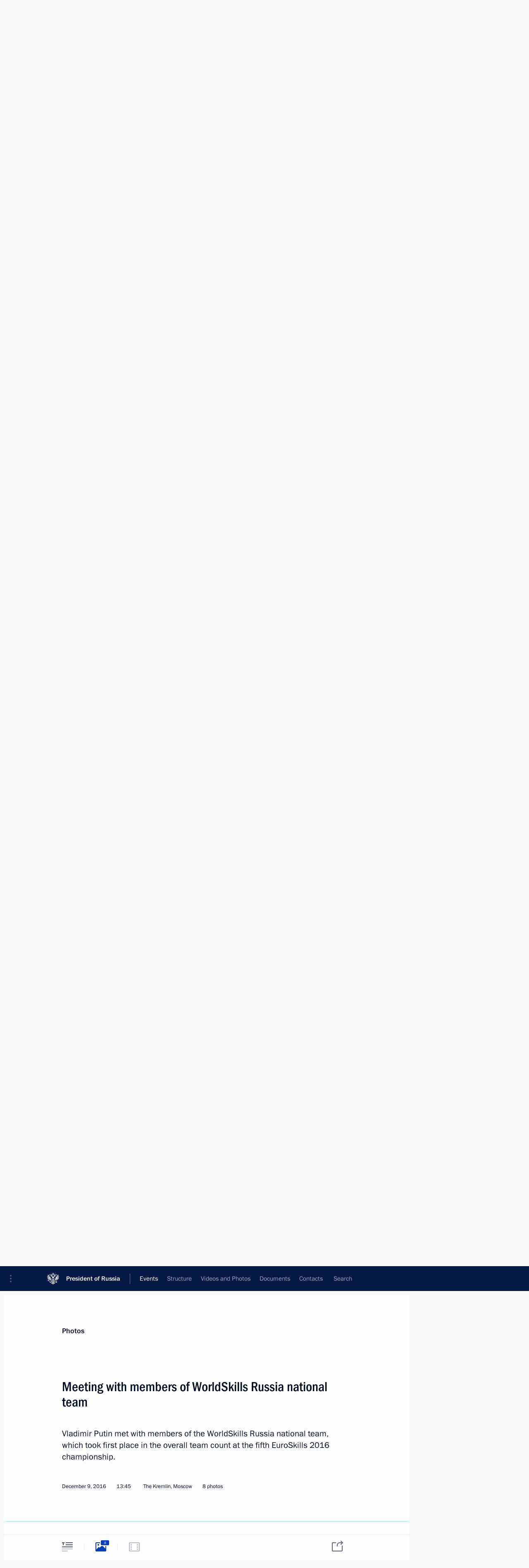

--- FILE ---
content_type: text/html; charset=UTF-8
request_url: http://en.kremlin.ru/events/president/transcripts/53446/photos
body_size: 8753
content:
<!doctype html> <!--[if lt IE 7 ]> <html class="ie6" lang="en"> <![endif]--> <!--[if IE 7 ]> <html class="ie7" lang="en"> <![endif]--> <!--[if IE 8 ]> <html class="ie8" lang="en"> <![endif]--> <!--[if IE 9 ]> <html class="ie9" lang="en"> <![endif]--> <!--[if gt IE 8]><!--> <html lang="en" class="no-js" itemscope="itemscope" xmlns="http://www.w3.org/1999/xhtml" itemtype="http://schema.org/ItemPage" prefix="og: http://ogp.me/ns# video: http://ogp.me/ns/video# ya: http://webmaster.yandex.ru/vocabularies/"> <!--<![endif]--> <head> <meta charset="utf-8"/> <title itemprop="name">Meeting with members of WorldSkills Russia national team • President of Russia</title> <meta name="description" content="Vladimir Putin met with members of the WorldSkills Russia national team, which took first place in the overall team count at the fifth EuroSkills 2016 championship."/> <meta name="keywords" content=""/> <meta itemprop="inLanguage" content="en"/> <meta name="msapplication-TileColor" content="#091a42"> <meta name="theme-color" content="#ffffff"> <meta name="theme-color" content="#091A42" />  <meta name="viewport" content="width=device-width,initial-scale=1,minimum-scale=0.7,ya-title=#061a44"/>  <meta name="apple-mobile-web-app-capable" content="yes"/> <meta name="apple-mobile-web-app-title" content="President of Russia"/> <meta name="format-detection" content="telephone=yes"/> <meta name="apple-mobile-web-app-status-bar-style" content="default"/>  <meta name="msapplication-TileColor" content="#061a44"/> <meta name="msapplication-TileImage" content="/static/mstile-144x144.png"/> <meta name="msapplication-allowDomainApiCalls" content="true"/> <meta name="msapplication-starturl" content="/"/> <meta name="theme-color" content="#061a44"/> <meta name="application-name" content="President of Russia"/>   <meta property="og:site_name" content="President of Russia"/>  <meta name="twitter:site" content="@KremlinRussia_E"/>   <meta property="og:type" content="article"/>  <meta property="og:title" content="Meeting with members of WorldSkills Russia national team"/> <meta property="og:description" content="Vladimir Putin met with members of the WorldSkills Russia national team, which took first place in the overall team count at the fifth EuroSkills 2016 championship."/> <meta property="og:url" content="http://en.kremlin.ru/events/president/news/53446"/> <meta property="og:image" content="http://static.kremlin.ru/media/events/photos/medium/SsedIG7NLrnlXASgNz1gVSvVqh3OuBCG.jpg"/>    <meta property="ya:ovs:adult" content="false"/>  <meta property="ya:ovs:upload_date" content="2016-12-09"/>    <meta name="twitter:card" content="gallery"/>   <meta name="twitter:description" content="Vladimir Putin met with members of the WorldSkills Russia national team, which took first place in the overall team count at the fifth EuroSkills 2016 championship."/> <meta name="twitter:title" content="Meeting with members of WorldSkills Russia national team"/>    <meta name="twitter:image:src" content="http://static.kremlin.ru/media/events/photos/medium/SsedIG7NLrnlXASgNz1gVSvVqh3OuBCG.jpg"/> <meta name="twitter:image:width" content="680"/> <meta name="twitter:image:height" content="420"/>    <meta name="twitter:image0" content="http://static.kremlin.ru/media/events/photos/medium/SsedIG7NLrnlXASgNz1gVSvVqh3OuBCG.jpg"/>  <meta name="twitter:image1" content="http://static.kremlin.ru/media/events/photos/medium/gBPsJ5uFLY0TYZgsMpIuSoMJkV7iJgvA.jpg"/>  <meta name="twitter:image2" content="http://static.kremlin.ru/media/events/photos/medium/qkMRBs3YWAtxlqJnOKgo1a77dGVcLgWL.jpg"/>  <meta name="twitter:image3" content="http://static.kremlin.ru/media/events/photos/medium/qaQSEkLWTc5i59N3Jjt2cbJMaFnVPYIk.jpg"/>           <link rel="icon" type="image/png" href="/static/favicon-32x32.png" sizes="32x32"/>   <link rel="icon" type="image/png" href="/static/favicon-96x96.png" sizes="96x96"/>   <link rel="icon" type="image/png" href="/static/favicon-16x16.png" sizes="16x16"/>    <link rel="icon" type="image/png" href="/static/android-chrome-192x192.png" sizes="192x192"/> <link rel="manifest" href="/static/en/manifest.json"/>         <link rel="apple-touch-icon" href="/static/apple-touch-icon-57x57.png" sizes="57x57"/>   <link rel="apple-touch-icon" href="/static/apple-touch-icon-60x60.png" sizes="60x60"/>   <link rel="apple-touch-icon" href="/static/apple-touch-icon-72x72.png" sizes="72x72"/>   <link rel="apple-touch-icon" href="/static/apple-touch-icon-76x76.png" sizes="76x76"/>   <link rel="apple-touch-icon" href="/static/apple-touch-icon-114x114.png" sizes="114x114"/>   <link rel="apple-touch-icon" href="/static/apple-touch-icon-120x120.png" sizes="120x120"/>   <link rel="apple-touch-icon" href="/static/apple-touch-icon-144x144.png" sizes="144x144"/>   <link rel="apple-touch-icon" href="/static/apple-touch-icon-152x152.png" sizes="152x152"/>   <link rel="apple-touch-icon" href="/static/apple-touch-icon-180x180.png" sizes="180x180"/>               <link rel="stylesheet" type="text/css" media="all" href="/static/css/screen.css?ba15e963ac"/> <link rel="stylesheet" href="/static/css/print.css" media="print"/>  <!--[if lt IE 9]> <link rel="stylesheet" href="/static/css/ie8.css"/> <script type="text/javascript" src="/static/js/vendor/html5shiv.js"></script> <script type="text/javascript" src="/static/js/vendor/respond.src.js"></script> <script type="text/javascript" src="/static/js/vendor/Konsole.js"></script> <![endif]--> <!--[if lte IE 9]> <link rel="stylesheet" href="/static/css/ie9.css"/> <script type="text/javascript" src="/static/js/vendor/ierange-m2.js"></script> <![endif]--> <!--[if lte IE 6]> <link rel="stylesheet" href="/static/css/ie6.css"/> <![endif]--> <link rel="alternate" type="text/html" hreflang="ru" href="http://kremlin.ru/events/president/transcripts/53446/photos"/>   <link rel="author" href="/about"/> <link rel="home" href="/"/> <link rel="search" href="/opensearch.xml" title="President of Russia" type="application/opensearchdescription+xml"/>  <link rel="canonical" href="http://en.kremlin.ru/events/president/news/53446" /> <script type="text/javascript">
window.config = {staticUrl: '/static/',mediaUrl: 'http://static.kremlin.ru/media/',internalDomains: 'kremlin.ru|uznai-prezidenta.ru|openkremlin.ru|президент.рф|xn--d1abbgf6aiiy.xn--p1ai'};
</script></head> <body class=" is-reading"> <div class="header" itemscope="itemscope" itemtype="http://schema.org/WPHeader" role="banner"> <div class="topline topline__menu"> <a class="topline__toggleaside" accesskey="=" aria-label="Portal Menu" role="button" href="#sidebar" title="Portal Menu"><i></i></a> <div class="topline__in"> <a href="/" class="topline__head" rel="home" accesskey="1" data-title="President of Russia"> <i class="topline__logo"></i>President of Russia</a> <div class="topline__togglemore" data-url="/mobile-menu"> <i class="topline__togglemore_button"></i> </div> <div class="topline__more"> <nav aria-label="Main menu"> <ul class="nav"><li class="nav__item" itemscope="itemscope" itemtype="http://schema.org/SiteNavigationElement"> <a href="/events/president/news" class="nav__link is-active" accesskey="2" itemprop="url"><span itemprop="name">Events</span></a> </li><li class="nav__item" itemscope="itemscope" itemtype="http://schema.org/SiteNavigationElement"> <a href="/structure/president" class="nav__link" accesskey="3" itemprop="url"><span itemprop="name">Structure</span></a> </li><li class="nav__item" itemscope="itemscope" itemtype="http://schema.org/SiteNavigationElement"> <a href="/multimedia/video" class="nav__link" accesskey="4" itemprop="url"><span itemprop="name">Videos and Photos</span></a> </li><li class="nav__item" itemscope="itemscope" itemtype="http://schema.org/SiteNavigationElement"> <a href="/acts/news" class="nav__link" accesskey="5" itemprop="url"><span itemprop="name">Documents</span></a> </li><li class="nav__item" itemscope="itemscope" itemtype="http://schema.org/SiteNavigationElement"> <a href="/contacts" class="nav__link" accesskey="6" itemprop="url"><span itemprop="name">Contacts</span></a> </li> <li class="nav__item last" itemscope="itemscope" itemtype="http://schema.org/SiteNavigationElement"> <a class="nav__link nav__link_search" href="/search" accesskey="7" itemprop="url" title="Global website search"> <span itemprop="name">Search</span> </a> </li>  </ul> </nav> </div> </div> </div>  <div class="search"> <ul class="search__filter"> <li class="search__filter__item is-active"> <a class="search_without_filter">Search this website</a> </li>   </ul> <div class="search__in">   <form name="search" class="form search__form simple_search form_special" method="get" action="/search" tabindex="-1" role="search" > <fieldset>  <input type="hidden" name="section" class="search__section_value"/> <input type="hidden" name="since" class="search__since_value"/> <input type="hidden" name="till" class="search__till_value"/> <span class="form__field input_wrapper"> <input type="text" name="query" class="search__form__input" id="search__form__input" lang="en" accesskey="-"  required="required" size="74" title="Enter search" autocomplete="off" data-autocomplete-words-url="/_autocomplete/words" data-autocomplete-url="/_autocomplete"/> <i class="search_icon"></i> <span class="text_overflow__limiter"></span> </span> <span class="form__field button__wrapper">  <button id="search-simple-search-button" class="submit search__form__button">Search</button> </span> </fieldset> </form>   </div> </div>  <div class="topline_nav_mobile"></div>  </div> <div class="main-wrapper"> <div class="subnav-view" role="complementary" aria-label="Additional menu"></div> <div class="wrapsite"> <div class="content-view" role="main"></div><div class="footer" id="footer" itemscope="itemscope" itemtype="http://schema.org/WPFooter"> <div class="footer__in"> <div role="complementary" aria-label="Portal Menu"> <div class="footer__mobile"> <a href="/"> <i class="footer__logo_mob"></i> <div class="mobile_title">President of Russia</div> <div class="mobile_caption">Mobile version</div> </a> </div> <div class="footer__col col_mob"> <h2 class="footer_title">President's<br/>website<br/>sections</h2> <ul class="footer_list nav_mob"><li class="footer_list_item" itemscope="itemscope" itemtype="http://schema.org/SiteNavigationElement"> <a href="/events/president/news"  class="is-active" itemprop="url"> <span itemprop="name">Events</span> </a> </li> <li class="footer_list_item" itemscope="itemscope" itemtype="http://schema.org/SiteNavigationElement"> <a href="/structure/president"  itemprop="url"> <span itemprop="name">Structure</span> </a> </li> <li class="footer_list_item" itemscope="itemscope" itemtype="http://schema.org/SiteNavigationElement"> <a href="/multimedia/video"  itemprop="url"> <span itemprop="name">Videos and Photos</span> </a> </li> <li class="footer_list_item" itemscope="itemscope" itemtype="http://schema.org/SiteNavigationElement"> <a href="/acts/news"  itemprop="url"> <span itemprop="name">Documents</span> </a> </li> <li class="footer_list_item" itemscope="itemscope" itemtype="http://schema.org/SiteNavigationElement"> <a href="/contacts"  itemprop="url"> <span itemprop="name">Contacts</span> </a> </li>  <li class="footer__search footer_list_item footer__search_open" itemscope="itemscope" itemtype="http://schema.org/SiteNavigationElement"> <a href="/search" itemprop="url"> <i></i> <span itemprop="name">Search</span> </a> </li> <li class="footer__search footer_list_item footer__search_hidden" itemscope="itemscope" itemtype="http://schema.org/SiteNavigationElement"> <a href="/search" itemprop="url"> <i></i> <span itemprop="name">Search</span> </a> </li> <li class="footer__smi footer_list_item" itemscope="itemscope" itemtype="http://schema.org/SiteNavigationElement"> <a href="/press/announcements" itemprop="url" class="is-special"><i></i><span itemprop="name">For the Media</span></a> </li> <li class="footer_list_item" itemscope="itemscope" itemtype="http://schema.org/SiteNavigationElement"> <a href="/subscribe" itemprop="url"><i></i><span itemprop="name">Subscribe</span></a> </li> <li class="footer_list_item hidden_mob" itemscope="itemscope" itemtype="http://schema.org/SiteNavigationElement"> <a href="/catalog/glossary" itemprop="url" rel="glossary"><span itemprop="name">Directory</span></a> </li> </ul> <ul class="footer_list"> <li class="footer__special" itemscope="itemscope" itemtype="http://schema.org/SiteNavigationElement"> <a href="http://en.special.kremlin.ru/events/president/news" itemprop="url" class="is-special no-warning"><i></i><span itemprop="name">Version for People with Disabilities</span></a> </li> </ul> <ul class="footer_list nav_mob"> <li itemscope="itemscope" itemtype="http://schema.org/SiteNavigationElement" class="language footer_list_item">   <a href="http://kremlin.ru/events/president/transcripts/53446/photos" rel="alternate" hreflang="ru" itemprop="url" class=" no-warning"> <span itemprop="name"> Русский </span> </a> <meta itemprop="inLanguage" content="ru"/>   </li> </ul> </div> <div class="footer__col"> <h2 class="footer_title">President's<br/>website<br/>resources</h2> <ul class="footer_list"> <li class="footer__currentsite footer_list_item" itemscope="itemscope" itemtype="http://schema.org/SiteNavigationElement"> <a href="/" itemprop="url">President of Russia<span itemprop="name">Current resource</span> </a> </li> <li class="footer_list_item"> <a href="http://kremlin.ru/acts/constitution" class="no-warning">The Constitution of Russia</a> </li> <li class="footer_list_item"> <a href="http://en.flag.kremlin.ru/" class="no-warning" rel="external">State Insignia</a> </li> <li class="footer_list_item"> <a href="https://en.letters.kremlin.ru/" class="no-warning" rel="external">Address an appeal to the President</a> </li>  <li class="footer_list_item"> <a href="http://en.putin.kremlin.ru/" class="no-warning" rel="external">Vladimir Putin’s Personal Website</a> </li>  </ul> </div> <div class="footer__col"> <h2 class="footer_title">Official Internet Resources<br/>of the President of Russia</h2> <ul class="footer_list"> <li class="footer_list_item"> <a href="https://t.me/news_kremlin_eng" rel="me" target="_blank">Telegram Channel</a> </li>  <li class="footer_list_item"> <a href="https://rutube.ru/u/kremlin/" rel="me" target="_blank">Rutube Channel</a> </li> <li class="footer_list_item"> <a href="http://www.youtube.ru/user/kremlin" rel="me" target="_blank">YouTube Channel</a> </li> </ul> </div>  <div class="footer__col footer__col_last"> <h2 class="footer_title">Legal<br/>and technical<br/>information</h2> <ul class="footer_list technical_info"> <li class="footer_list_item" itemscope="itemscope" itemtype="http://schema.org/SiteNavigationElement"> <a href="/about" itemprop="url"> <span itemprop="name">About website</span> </a> </li> <li class="footer_list_item" itemscope="itemscope" itemtype="http://schema.org/SiteNavigationElement"> <a href="/about/copyrights" itemprop="url"><span itemprop="name">Using website content</span></a> </li> <li class="footer_list_item" itemscope="itemscope" itemtype="http://schema.org/SiteNavigationElement"> <a href="/about/privacy" itemprop="url"><span itemprop="name">Personal data of website users</span></a> </li> <li class="footer_list_item" itemscope="itemscope" itemtype="http://schema.org/SiteNavigationElement"> <a href="/contacts#mailto" itemprop="url"><span itemprop="name">Contact website team</span></a> </li> </ul> </div> </div> <div role="contentinfo"> <div class="footer__license"> <p>All content on this site is licensed under</p> <p><a href="http://creativecommons.org/licenses/by/4.0/deed.en" hreflang="en" class="underline" rel="license" target="_blank">Creative Commons Attribution 4.0 International</a></p> </div> <div class="footer__copy"><span class="flag_white">Presidential </span><span class="flag_blue">Executive Office</span><span class="flag_red">2026</span> </div> </div> <div class="footer__logo"></div> </div> </div> </div> </div> <div class="gallery__wrap"> <div class="gallery__overlay"></div> <div class="gallery" role="complementary" aria-label="Fullscreen gallery"></div> </div> <div class="read" role="complementary" aria-label="Material for reading" data-href="http://en.kremlin.ru/events/president/transcripts/53446/photos" data-stream-url="/events/president/transcripts/by-date/09.12.2016">  <div class="read__close_wrapper"> <a href="/events/president/transcripts/by-date/09.12.2016" class="read__close" title="Press Esc to close"><i></i></a> </div> <div class="read__scroll"> <div class="read__in"> <div class="read__content"> <div class="read__top"> <div class="width_limiter"> <a href="/multimedia/photo" class="read__categ" rel="category" data-info="Open">Photos</a> <h1 class="read__top_title">Meeting with members of WorldSkills Russia national team</h1> <div class="read__lead entry-summary p-summary" itemprop="description"><p>Vladimir Putin met with
members of the WorldSkills Russia national team, which took first place in the overall team count at the fifth EuroSkills 2016 championship. </p></div> <div class="read__meta"> <time class="read__published" datetime="2016-12-09" itemprop="datePublished">December 9, 2016 </time>  <div class="read__time">13:45</div> <div class="read__place"><i></i>The Kremlin, Moscow</div>  <div class="read__length">8 photos</div>  </div> </div> </div> <div class="entry-content e-content read__internal_content">    <div class="photoset" data-url-template="/events/president/transcripts/53446/photos/ID" data-root-url="/events/president/transcripts/53446/photos"> <div class="width_limiter"> <ul class="photoset__list">  <li class="photoset__item"> <a class="photo photoset_a" href="http://static.kremlin.ru/media/events/photos/big2x/DFEHc0VO1685u0vsNdl5eAjABhIE94Dx.jpg" target="_blank"> <img    src="http://static.kremlin.ru/media/events/photos/tiny/IzHepvVdl2AvR488W1lQAef1d6sLl2Cw.jpg" srcset="http://static.kremlin.ru/media/events/photos/tiny2x/LqrhpfHl6UGAAY0ACvfVROQMwy3tYJnw.jpg 2x" style="background:rgb(156, 11, 24);background:linear-gradient(90deg, #9c0b18 0%, rgba(156,11,24,0) 100%),linear-gradient(0deg, #d19175 0%, rgba(209,145,117,0) 100%),linear-gradient(270deg, #fef0dc 0%, rgba(254,240,220,0) 100%),linear-gradient(180deg, #384e6c 0%, rgba(56,78,108,0) 100%);"   class="photoset__image" data-text="Meeting with members of WorldSkills-Russia national team." data-place="The Kremlin, Moscow"  width="130" height="80"  alt="Meeting with members of WorldSkills-Russia national team." id="photo-46600"/> <i class="photoset__icon"></i> <div class="photoset__link"></div> </a> </li>  <li class="photoset__item"> <a class="photo photoset_a" href="http://static.kremlin.ru/media/events/photos/big2x/8q2GgK4u0tmbPlLSJgF84PZwHI2Ezlvw.jpg" target="_blank"> <img    src="http://static.kremlin.ru/media/events/photos/tiny/BgHAW1ffXpgsS2E6hhjaMNVuIoT8cdhu.jpg" srcset="http://static.kremlin.ru/media/events/photos/tiny2x/9du2reYoXSW3A9dijPNM9J3r1jbCL5B2.jpg 2x" style="background:rgb(55, 35, 23);background:linear-gradient(90deg, #372317 0%, rgba(55,35,23,0) 100%),linear-gradient(270deg, #d7c197 0%, rgba(215,193,151,0) 100%),linear-gradient(0deg, #723029 0%, rgba(114,48,41,0) 100%),linear-gradient(180deg, #aa8167 0%, rgba(170,129,103,0) 100%);"   class="photoset__image" data-text="Meeting with members of WorldSkills-Russia national team." data-place="The Kremlin, Moscow"  width="130" height="80"  alt="Meeting with members of WorldSkills-Russia national team." id="photo-46603"/> <i class="photoset__icon"></i> <div class="photoset__link"></div> </a> </li>  <li class="photoset__item"> <a class="photo photoset_a" href="http://static.kremlin.ru/media/events/photos/big2x/Oce0Bt2NJAvoAAy4fcM7K4JtPeGSinnr.jpg" target="_blank"> <img    src="http://static.kremlin.ru/media/events/photos/tiny/zA3iHmp5NY0QOZ9mJVVclg86XAuk7I1t.jpg" srcset="http://static.kremlin.ru/media/events/photos/tiny2x/IvA945pVyJbMAwKhmb3HxhvpH8UL5LcV.jpg 2x" style="background:rgb(142, 9, 20);background:linear-gradient(180deg, #8e0914 0%, rgba(142,9,20,0) 100%),linear-gradient(0deg, #e4c08a 0%, rgba(228,192,138,0) 100%),linear-gradient(270deg, #f6e6d0 0%, rgba(246,230,208,0) 100%),linear-gradient(90deg, #452b1f 0%, rgba(69,43,31,0) 100%);"   class="photoset__image" data-text="Meeting with members of WorldSkills-Russia national team." data-place="The Kremlin, Moscow"  width="130" height="80"  alt="Meeting with members of WorldSkills-Russia national team." id="photo-46605"/> <i class="photoset__icon"></i> <div class="photoset__link"></div> </a> </li>  <li class="photoset__item"> <a class="photo photoset_a" href="http://static.kremlin.ru/media/events/photos/big2x/qXri7mGGlpMnWT4OexYlOBnnyUCD55Na.jpg" target="_blank"> <img    src="http://static.kremlin.ru/media/events/photos/tiny/kTpEhojyr7pNbt2CE7Uwb9aRJjjcCAwr.jpg" srcset="http://static.kremlin.ru/media/events/photos/tiny2x/0HR8PboFj85EvXNXXqDTfAZMIkFnyhsJ.jpg 2x" style="background:rgb(132, 9, 19);background:linear-gradient(90deg, #840913 0%, rgba(132,9,19,0) 100%),linear-gradient(180deg, #60342e 0%, rgba(96,52,46,0) 100%),linear-gradient(0deg, #c3c2b6 0%, rgba(195,194,182,0) 100%),linear-gradient(270deg, #f2e3be 0%, rgba(242,227,190,0) 100%);"   class="photoset__image" data-text="Meeting with members of WorldSkills-Russia national team." data-place="The Kremlin, Moscow"  width="130" height="80"  alt="Meeting with members of WorldSkills-Russia national team." id="photo-46604"/> <i class="photoset__icon"></i> <div class="photoset__link"></div> </a> </li>  <li class="photoset__item"> <a class="photo photoset_a" href="http://static.kremlin.ru/media/events/photos/big2x/4BQzt7Ly02qGWfS3wo47J3H3URhemizP.jpg" target="_blank"> <img    src="http://static.kremlin.ru/media/events/photos/tiny/Tc0HDJBpSlJ9XLLSsT09duPmODMnVTMe.jpg" srcset="http://static.kremlin.ru/media/events/photos/tiny2x/EK4C9KJz6FL8TRfAgl6FfvOW1k8FzFO1.jpg 2x" style="background:rgb(55, 36, 29);background:linear-gradient(180deg, #37241d 0%, rgba(55,36,29,0) 100%),linear-gradient(90deg, #574439 0%, rgba(87,68,57,0) 100%),linear-gradient(0deg, #a56555 0%, rgba(165,101,85,0) 100%),linear-gradient(270deg, #d48675 0%, rgba(212,134,117,0) 100%);"   class="photoset__image" data-text="Meeting with members of WorldSkills-Russia national team." data-place="The Kremlin, Moscow"  width="130" height="80"  alt="Meeting with members of WorldSkills-Russia national team." id="photo-46607"/> <i class="photoset__icon"></i> <div class="photoset__link"></div> </a> </li>  <li class="photoset__item"> <a class="photo photoset_a" href="http://static.kremlin.ru/media/events/photos/big2x/9xzVFA7enYaI0RG31m1T3Ft2cchpLG3D.jpg" target="_blank"> <img    src="http://static.kremlin.ru/media/events/photos/tiny/ITja9pFBKvE5t9ORKhzA4kWC80YBcL6W.jpg" srcset="http://static.kremlin.ru/media/events/photos/tiny2x/DPcZYxtlxMd22UDNJKY8IAxPOviR9TQA.jpg 2x" style="background:rgb(77, 66, 64);background:linear-gradient(180deg, #4d4240 0%, rgba(77,66,64,0) 100%),linear-gradient(270deg, #b88052 0%, rgba(184,128,82,0) 100%),linear-gradient(90deg, #34201a 0%, rgba(52,32,26,0) 100%),linear-gradient(0deg, #6d605a 0%, rgba(109,96,90,0) 100%);"   class="photoset__image" data-text="Meeting with members of WorldSkills-Russia national team." data-place="The Kremlin, Moscow"  width="130" height="80"  alt="Meeting with members of WorldSkills-Russia national team." id="photo-46606"/> <i class="photoset__icon"></i> <div class="photoset__link"></div> </a> </li>  <li class="photoset__item"> <a class="photo photoset_a" href="http://static.kremlin.ru/media/events/photos/big2x/yBfKeY8xobpLPxjHylaGAlrmyHdrf7Yj.jpg" target="_blank"> <img    src="http://static.kremlin.ru/media/events/photos/tiny/M32ZQofuoxUnI3xLh0YocpGAUKh28CvZ.jpg" srcset="http://static.kremlin.ru/media/events/photos/tiny2x/EWj0GXaFLQCs0g4cdHSAJxFO3NAr2xAj.jpg 2x" style="background:rgb(51, 33, 27);background:linear-gradient(90deg, #33211b 0%, rgba(51,33,27,0) 100%),linear-gradient(0deg, #9a928d 0%, rgba(154,146,141,0) 100%),linear-gradient(270deg, #f8f2dc 0%, rgba(248,242,220,0) 100%),linear-gradient(180deg, #54707a 0%, rgba(84,112,122,0) 100%);"   class="photoset__image" data-text="Meeting with members of WorldSkills-Russia national team." data-place="The Kremlin, Moscow"  width="130" height="80"  alt="Meeting with members of WorldSkills-Russia national team." id="photo-46601"/> <i class="photoset__icon"></i> <div class="photoset__link"></div> </a> </li>  <li class="photoset__item"> <a class="photo photoset_a" href="http://static.kremlin.ru/media/events/photos/big2x/YNNJfxApUWuq6HwBiAi1AeddEcYSFYqx.jpg" target="_blank"> <img    src="http://static.kremlin.ru/media/events/photos/tiny/kRsSpQ9KUYplncNl0lVbTUD84HzBDBg6.jpg" srcset="http://static.kremlin.ru/media/events/photos/tiny2x/ZR1ZkiA9U5PLAdRSEeSjfM6iTHUAbz7A.jpg 2x" style="background:rgb(252, 249, 229);background:linear-gradient(270deg, #fcf9e5 0%, rgba(252,249,229,0) 100%),linear-gradient(180deg, #797264 0%, rgba(121,114,100,0) 100%),linear-gradient(90deg, #151009 0%, rgba(21,16,9,0) 100%),linear-gradient(0deg, #c32130 0%, rgba(195,33,48,0) 100%);"   class="photoset__image" data-text="Meeting with members of WorldSkills-Russia national team." data-place="The Kremlin, Moscow"  width="130" height="80"  alt="Meeting with members of WorldSkills-Russia national team." id="photo-46602"/> <i class="photoset__icon"></i> <div class="photoset__link"></div> </a> </li>  </ul> </div> </div>   <div class="read__bottommeta"> <div class="width_limiter">   <div class="read__tags masha-ignore">   <div class="read__tagscol"> <h3>Topics</h3> <ul class="read__taglist"><li class="p-category"> <a href="/catalog/keywords/74/events" rel="tag"><i></i>Professional training </a> </li>  </ul> </div>   </div>                <div class="read__status masha-ignore"> <div class="width_limiter"> <h3>Publication status</h3> <p>Published in sections: <a href="/events/president/news">News</a>, <a href="/events/president/transcripts">Transcripts</a><br/> </p><p> Publication date:    <time datetime="2016-12-09">December 9, 2016, 13:45</time> </p><p class="print_link_wrap"> Direct link: <a class="print_link" href="http://en.kremlin.ru/d/53446">en.kremlin.ru/d/53446</a> </p>  </div> </div>  </div> </div> </div> </div> </div> </div>    <div class="read__tabs False" role="tablist"> <div class="gradient-shadow"></div> <div class="width_limiter">  <a href="/events/president/transcripts/53446" class="tabs_article medium with_small_tooltip" title="Text" aria-label="Text" role="tab"><i aria-hidden="true"></i> <div class="small_tooltip" aria-hidden="true"><span class="small_tooltip_text">Text</span></div> </a>  <i class="read__sep"></i> <a href="/events/president/transcripts/53446/photos" class="tabs_photo is-active with_small_tooltip" title="Photo" aria-label="Photo" role="tab"><i aria-hidden="true"><sup class="tabs__count">8</sup></i> <div class="small_tooltip" aria-hidden="true"><span class="small_tooltip_text">Photo</span></div> </a>   <i class="read__sep"></i> <a class="tabs_video disabled" title="Video" aria-hidden="true" role="tab"><i></i> </a>      <div class="right_tabs">  <p class="over_tabs"></p> <div class="tabs_share read__share with_small_tooltip" title="Share" role="tab" tabindex="0" aria-expanded="false" onclick="" aria-label="Share"><i aria-hidden="true"></i> <div class="small_tooltip" aria-hidden="true"><span class="small_tooltip_text">Share</span></div> <div class="share_material">   <div class="width_limiter"> <div class="share_where" id="share-permalink">Direct link</div> <div class="share_link share_link_p" tabindex="0" role="textbox" aria-labelledby="share-permalink"> <span class="material_link" id="material_link">http://en.kremlin.ru/events/president/transcripts/53446</span> </div> <div class="share_where">Share</div> <div class="krln-share_list"> <ul class="share_sites">             <li> <a target="_blank" class="share_to_site no-warning" href="https://www.vk.com/share.php?url=http%3A//en.kremlin.ru/events/president/transcripts/53446/photos&amp;title=Meeting%20with%20members%20of%C2%A0WorldSkills%20Russia%20national%20team&amp;description=%3Cp%3EVladimir%20Putin%20met%20with%0Amembers%20of%C2%A0the%C2%A0WorldSkills%20Russia%20national%20team%2C%20which%20took%20first%20place%20in%C2%A0the%C2%A0overall%20team%20count%20at%C2%A0the%C2%A0fifth%20EuroSkills%202016%20championship.%20%3C/p%3E&amp;image=http%3A//static.kremlin.ru/media/events/photos/medium/SsedIG7NLrnlXASgNz1gVSvVqh3OuBCG.jpg" data-service="vkontakte" rel="nofollow"> VK </a> </li> <li> <a target="_blank" class="share_to_site no-warning" href="https://t.me/share/url?url=http%3A//en.kremlin.ru/events/president/transcripts/53446/photos&amp;text=Meeting%20with%20members%20of%C2%A0WorldSkills%20Russia%20national%20team" data-service="vkontakte" rel="nofollow"> Telegram </a> </li> <li> <a target="_blank" class="share_to_site no-warning" href="https://connect.ok.ru/offer?url=http%3A//en.kremlin.ru/events/president/transcripts/53446/photos&amp;title=Meeting%20with%20members%20of%C2%A0WorldSkills%20Russia%20national%20team" data-service="vkontakte" rel="nofollow"> Ok </a> </li> <!-- <li><a target="_blank" class="share_to_site no-warning" href="https://www.twitter.com/share?url=http%3A//en.kremlin.ru/events/president/transcripts/53446/photos&amp;counturl=http%3A//en.kremlin.ru/events/president/transcripts/53446/photos&amp;text=Meeting%20with%20members%20of%C2%A0WorldSkills%20Russia%20national%20team&amp;via=KremlinRussia_E&amp;lang=en" data-service="twitter" rel="nofollow">Twitter</a></li> --> </ul> <ul class="share_sites"> <li> <button  class="no-warning copy_url_button" data-url='http://en.kremlin.ru/events/president/transcripts/53446/photos'> Copy link </button> </li> <li><a href="#share-mail" class="share_send_email">Send by email</a></li> </ul> <ul class="share_sites"> <li class="share_print"> <a href="/events/president/transcripts/53446/print" class="share_print_label share_print_link no-warning"> <i class="share_print_icon"></i>Print</a> </li> </ul> </div> </div>  <div class="share_mail" id="share-mail"> <div class="width_limiter"> <form method="POST" action="/events/president/transcripts/53446/email" class="emailform form"> <div class="share_where">Send by email</div> <label class="share_where_small">Message preview</label> <div class="share_message"> <p class="message_info">Official Website of the President of Russia:</p> <p class="message_info">Meeting with members of WorldSkills Russia national team</p> <p class="message_link">http://en.kremlin.ru/events/president/transcripts/53446</p> </div> <div class="form__email"> <label for="email" class="share_where_small">Addressee email</label> <input type="email" name="mailto" required="required" id="email" autocomplete="on" title="Email address required"/> </div> <div class="emailform__act"> <button type="submit" class="submit">Send</button> </div> </form> </div> </div>  </div> </div> </div>  </div> </div>   <div class="read__updated">Last updated at <time datetime="2016-12-10">December 10, 2016, 00:09</time> </div> </div> <div class="wrapsite__outside hidden-print"><div class="wrapsite__overlay"></div></div><div class="sidebar" tabindex="-1" itemscope="itemscope" itemtype="http://schema.org/WPSideBar"> <div class="sidebar__content">    <div class="sidebar_lang">  <div class="sidebar_title_wrapper hidden"> <h2 class="sidebar_title">Официальные сетевые ресурсы</h2> <h3 class="sidebar_title sidebar_title_caption">Президента России</h3> </div> <div class="sidebar_title_wrapper is-visible"> <h2 class="sidebar_title">Official Internet Resources</h2> <h3 class="sidebar_title sidebar_title_caption">of the President of Russia</h3> </div> <span class="sidebar_lang_item sidebar_lang_first"> <a tabindex="0" href="http://kremlin.ru/events/president/transcripts/53446/photos" rel="alternate" hreflang="ru" itemprop="url" class="is-active"> <span>Русский</span> </a> </span><span class="sidebar_lang_item"> <a tabindex="-1" rel="alternate" hreflang="en" itemprop="url" > <span>English</span> </a> </span> <meta itemprop="inLanguage" content="ru"/>   </div> <ul class="sidebar_list">  <li itemscope="itemscope" itemtype="http://schema.org/SiteNavigationElement"> <a href="/press/announcements" class="sidebar__special" itemprop="url" tabindex="0"><span itemprop="name">For the Media</span></a> </li> <li itemscope="itemscope" itemtype="http://schema.org/SiteNavigationElement"> <a href="http://en.special.kremlin.ru/events/president/news" class="sidebar__special no-warning" itemprop="url" tabindex="0"><span itemprop="name">Version for People with Disabilities</span></a> </li>  <li itemscope="itemscope" itemtype="http://schema.org/SiteNavigationElement"> <a href="https://t.me/news_kremlin_eng" class="sidebar__special" itemprop="url" tabindex="0" rel="me" target="_blank" ><span itemprop="name">Telegram Channel</span></a> </li>  <li itemscope="itemscope" itemtype="http://schema.org/SiteNavigationElement"> <a href="https://rutube.ru/u/kremlin/" class="sidebar__special" itemprop="url" tabindex="0" rel="me" target="_blank" ><span itemprop="name">Rutube Channel</span></a> </li> <li itemscope="itemscope" itemtype="http://schema.org/SiteNavigationElement"> <a href="http://www.youtube.ru/user/kremlin" class="sidebar__special" itemprop="url" tabindex="0" rel="me" target="_blank" ><span itemprop="name">YouTube Channel</span></a> </li> </ul> <ul class="sidebar_list sidebar_list_other"> <li itemscope="itemscope" itemtype="http://schema.org/SiteNavigationElement">  <a href="/" class="no-warning --active-item" itemprop="url" tabindex="0">  <span itemprop="name">Website of the President of Russia</span> </a> </li>  <li itemscope="itemscope" itemtype="http://schema.org/SiteNavigationElement">  <a href="http://en.flag.kremlin.ru/" class="no-warning" itemprop="url" tabindex="0" rel="external">  <span itemprop="name">State Insignia</span></a> </li> <li itemscope="itemscope" itemtype="http://schema.org/SiteNavigationElement"> <a href="https://en.letters.kremlin.ru/" class="no-warning" itemprop="url" tabindex="0" rel="external"><span itemprop="name">Address an appeal to the President</span></a> </li>  <li itemscope="itemscope" itemtype="http://schema.org/SiteNavigationElement">  <a href="http://en.putin.kremlin.ru/" class="no-warning" itemprop="url" tabindex="0" rel="external">  <span itemprop="name">Vladimir Putin’s Personal Website</span> </a> </li> <li itemscope="itemscope" itemtype="http://schema.org/SiteNavigationElement"> <a href="http://20.kremlin.ru/en/" class="no-warning" itemprop="url" tabindex="0" rel="external"><span itemprop="name">Putin. 20 years</span></a> </li>  </ul> </div> <p class="sidebar__signature">Presidential Executive Office<br/>2026</p> </div><script type="text/javascript" src="/static/js/app.js?39d4bd2fd8"></script></body> </html>